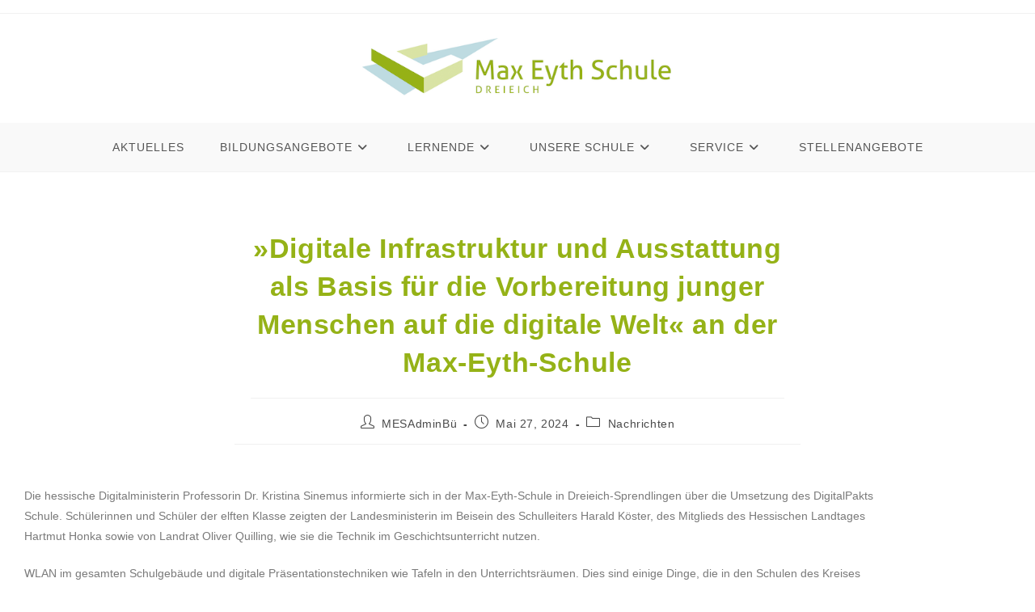

--- FILE ---
content_type: text/html; charset=UTF-8
request_url: https://mes-dreieich.de/digitale-infrastruktur-und-ausstattung-basis-fuer-vorbereitung-junger-menschen-auf-digitale-welt-an-der-max-eyth-schule/
body_size: 17744
content:
<!DOCTYPE html>
<html class="html" lang="de">
<head>
	<meta charset="UTF-8">
	<link rel="profile" href="https://gmpg.org/xfn/11">

	<title>»Digitale Infrastruktur und Ausstattung als Basis für die Vorbereitung junger Menschen auf die digitale Welt« an der Max-Eyth-Schule &#8211; MES Dreieich</title>
<meta name='robots' content='max-image-preview:large' />
<link rel="pingback" href="https://mes-dreieich.de/xmlrpc.php">
<meta name="viewport" content="width=device-width, initial-scale=1"><link rel="alternate" type="application/rss+xml" title="MES Dreieich &raquo; Feed" href="https://mes-dreieich.de/feed/" />
<link rel="alternate" type="application/rss+xml" title="MES Dreieich &raquo; Kommentar-Feed" href="https://mes-dreieich.de/comments/feed/" />
<link rel="alternate" type="text/calendar" title="MES Dreieich &raquo; iCal Feed" href="https://mes-dreieich.de/kalender/?ical=1" />
<link rel="alternate" type="application/rss+xml" title="MES Dreieich &raquo; »Digitale Infrastruktur und Ausstattung als Basis für die Vorbereitung junger Menschen auf die digitale Welt« an der Max-Eyth-Schule-Kommentar-Feed" href="https://mes-dreieich.de/digitale-infrastruktur-und-ausstattung-basis-fuer-vorbereitung-junger-menschen-auf-digitale-welt-an-der-max-eyth-schule/feed/" />
<link rel="alternate" title="oEmbed (JSON)" type="application/json+oembed" href="https://mes-dreieich.de/wp-json/oembed/1.0/embed?url=https%3A%2F%2Fmes-dreieich.de%2Fdigitale-infrastruktur-und-ausstattung-basis-fuer-vorbereitung-junger-menschen-auf-digitale-welt-an-der-max-eyth-schule%2F" />
<link rel="alternate" title="oEmbed (XML)" type="text/xml+oembed" href="https://mes-dreieich.de/wp-json/oembed/1.0/embed?url=https%3A%2F%2Fmes-dreieich.de%2Fdigitale-infrastruktur-und-ausstattung-basis-fuer-vorbereitung-junger-menschen-auf-digitale-welt-an-der-max-eyth-schule%2F&#038;format=xml" />
<style id='wp-img-auto-sizes-contain-inline-css'>
img:is([sizes=auto i],[sizes^="auto," i]){contain-intrinsic-size:3000px 1500px}
/*# sourceURL=wp-img-auto-sizes-contain-inline-css */
</style>
<style id='wp-emoji-styles-inline-css'>

	img.wp-smiley, img.emoji {
		display: inline !important;
		border: none !important;
		box-shadow: none !important;
		height: 1em !important;
		width: 1em !important;
		margin: 0 0.07em !important;
		vertical-align: -0.1em !important;
		background: none !important;
		padding: 0 !important;
	}
/*# sourceURL=wp-emoji-styles-inline-css */
</style>
<style id='classic-theme-styles-inline-css'>
/*! This file is auto-generated */
.wp-block-button__link{color:#fff;background-color:#32373c;border-radius:9999px;box-shadow:none;text-decoration:none;padding:calc(.667em + 2px) calc(1.333em + 2px);font-size:1.125em}.wp-block-file__button{background:#32373c;color:#fff;text-decoration:none}
/*# sourceURL=/wp-includes/css/classic-themes.min.css */
</style>
<style id='global-styles-inline-css'>
:root{--wp--preset--aspect-ratio--square: 1;--wp--preset--aspect-ratio--4-3: 4/3;--wp--preset--aspect-ratio--3-4: 3/4;--wp--preset--aspect-ratio--3-2: 3/2;--wp--preset--aspect-ratio--2-3: 2/3;--wp--preset--aspect-ratio--16-9: 16/9;--wp--preset--aspect-ratio--9-16: 9/16;--wp--preset--color--black: #000000;--wp--preset--color--cyan-bluish-gray: #abb8c3;--wp--preset--color--white: #ffffff;--wp--preset--color--pale-pink: #f78da7;--wp--preset--color--vivid-red: #cf2e2e;--wp--preset--color--luminous-vivid-orange: #ff6900;--wp--preset--color--luminous-vivid-amber: #fcb900;--wp--preset--color--light-green-cyan: #7bdcb5;--wp--preset--color--vivid-green-cyan: #00d084;--wp--preset--color--pale-cyan-blue: #8ed1fc;--wp--preset--color--vivid-cyan-blue: #0693e3;--wp--preset--color--vivid-purple: #9b51e0;--wp--preset--gradient--vivid-cyan-blue-to-vivid-purple: linear-gradient(135deg,rgb(6,147,227) 0%,rgb(155,81,224) 100%);--wp--preset--gradient--light-green-cyan-to-vivid-green-cyan: linear-gradient(135deg,rgb(122,220,180) 0%,rgb(0,208,130) 100%);--wp--preset--gradient--luminous-vivid-amber-to-luminous-vivid-orange: linear-gradient(135deg,rgb(252,185,0) 0%,rgb(255,105,0) 100%);--wp--preset--gradient--luminous-vivid-orange-to-vivid-red: linear-gradient(135deg,rgb(255,105,0) 0%,rgb(207,46,46) 100%);--wp--preset--gradient--very-light-gray-to-cyan-bluish-gray: linear-gradient(135deg,rgb(238,238,238) 0%,rgb(169,184,195) 100%);--wp--preset--gradient--cool-to-warm-spectrum: linear-gradient(135deg,rgb(74,234,220) 0%,rgb(151,120,209) 20%,rgb(207,42,186) 40%,rgb(238,44,130) 60%,rgb(251,105,98) 80%,rgb(254,248,76) 100%);--wp--preset--gradient--blush-light-purple: linear-gradient(135deg,rgb(255,206,236) 0%,rgb(152,150,240) 100%);--wp--preset--gradient--blush-bordeaux: linear-gradient(135deg,rgb(254,205,165) 0%,rgb(254,45,45) 50%,rgb(107,0,62) 100%);--wp--preset--gradient--luminous-dusk: linear-gradient(135deg,rgb(255,203,112) 0%,rgb(199,81,192) 50%,rgb(65,88,208) 100%);--wp--preset--gradient--pale-ocean: linear-gradient(135deg,rgb(255,245,203) 0%,rgb(182,227,212) 50%,rgb(51,167,181) 100%);--wp--preset--gradient--electric-grass: linear-gradient(135deg,rgb(202,248,128) 0%,rgb(113,206,126) 100%);--wp--preset--gradient--midnight: linear-gradient(135deg,rgb(2,3,129) 0%,rgb(40,116,252) 100%);--wp--preset--font-size--small: 13px;--wp--preset--font-size--medium: 20px;--wp--preset--font-size--large: 36px;--wp--preset--font-size--x-large: 42px;--wp--preset--spacing--20: 0.44rem;--wp--preset--spacing--30: 0.67rem;--wp--preset--spacing--40: 1rem;--wp--preset--spacing--50: 1.5rem;--wp--preset--spacing--60: 2.25rem;--wp--preset--spacing--70: 3.38rem;--wp--preset--spacing--80: 5.06rem;--wp--preset--shadow--natural: 6px 6px 9px rgba(0, 0, 0, 0.2);--wp--preset--shadow--deep: 12px 12px 50px rgba(0, 0, 0, 0.4);--wp--preset--shadow--sharp: 6px 6px 0px rgba(0, 0, 0, 0.2);--wp--preset--shadow--outlined: 6px 6px 0px -3px rgb(255, 255, 255), 6px 6px rgb(0, 0, 0);--wp--preset--shadow--crisp: 6px 6px 0px rgb(0, 0, 0);}:where(.is-layout-flex){gap: 0.5em;}:where(.is-layout-grid){gap: 0.5em;}body .is-layout-flex{display: flex;}.is-layout-flex{flex-wrap: wrap;align-items: center;}.is-layout-flex > :is(*, div){margin: 0;}body .is-layout-grid{display: grid;}.is-layout-grid > :is(*, div){margin: 0;}:where(.wp-block-columns.is-layout-flex){gap: 2em;}:where(.wp-block-columns.is-layout-grid){gap: 2em;}:where(.wp-block-post-template.is-layout-flex){gap: 1.25em;}:where(.wp-block-post-template.is-layout-grid){gap: 1.25em;}.has-black-color{color: var(--wp--preset--color--black) !important;}.has-cyan-bluish-gray-color{color: var(--wp--preset--color--cyan-bluish-gray) !important;}.has-white-color{color: var(--wp--preset--color--white) !important;}.has-pale-pink-color{color: var(--wp--preset--color--pale-pink) !important;}.has-vivid-red-color{color: var(--wp--preset--color--vivid-red) !important;}.has-luminous-vivid-orange-color{color: var(--wp--preset--color--luminous-vivid-orange) !important;}.has-luminous-vivid-amber-color{color: var(--wp--preset--color--luminous-vivid-amber) !important;}.has-light-green-cyan-color{color: var(--wp--preset--color--light-green-cyan) !important;}.has-vivid-green-cyan-color{color: var(--wp--preset--color--vivid-green-cyan) !important;}.has-pale-cyan-blue-color{color: var(--wp--preset--color--pale-cyan-blue) !important;}.has-vivid-cyan-blue-color{color: var(--wp--preset--color--vivid-cyan-blue) !important;}.has-vivid-purple-color{color: var(--wp--preset--color--vivid-purple) !important;}.has-black-background-color{background-color: var(--wp--preset--color--black) !important;}.has-cyan-bluish-gray-background-color{background-color: var(--wp--preset--color--cyan-bluish-gray) !important;}.has-white-background-color{background-color: var(--wp--preset--color--white) !important;}.has-pale-pink-background-color{background-color: var(--wp--preset--color--pale-pink) !important;}.has-vivid-red-background-color{background-color: var(--wp--preset--color--vivid-red) !important;}.has-luminous-vivid-orange-background-color{background-color: var(--wp--preset--color--luminous-vivid-orange) !important;}.has-luminous-vivid-amber-background-color{background-color: var(--wp--preset--color--luminous-vivid-amber) !important;}.has-light-green-cyan-background-color{background-color: var(--wp--preset--color--light-green-cyan) !important;}.has-vivid-green-cyan-background-color{background-color: var(--wp--preset--color--vivid-green-cyan) !important;}.has-pale-cyan-blue-background-color{background-color: var(--wp--preset--color--pale-cyan-blue) !important;}.has-vivid-cyan-blue-background-color{background-color: var(--wp--preset--color--vivid-cyan-blue) !important;}.has-vivid-purple-background-color{background-color: var(--wp--preset--color--vivid-purple) !important;}.has-black-border-color{border-color: var(--wp--preset--color--black) !important;}.has-cyan-bluish-gray-border-color{border-color: var(--wp--preset--color--cyan-bluish-gray) !important;}.has-white-border-color{border-color: var(--wp--preset--color--white) !important;}.has-pale-pink-border-color{border-color: var(--wp--preset--color--pale-pink) !important;}.has-vivid-red-border-color{border-color: var(--wp--preset--color--vivid-red) !important;}.has-luminous-vivid-orange-border-color{border-color: var(--wp--preset--color--luminous-vivid-orange) !important;}.has-luminous-vivid-amber-border-color{border-color: var(--wp--preset--color--luminous-vivid-amber) !important;}.has-light-green-cyan-border-color{border-color: var(--wp--preset--color--light-green-cyan) !important;}.has-vivid-green-cyan-border-color{border-color: var(--wp--preset--color--vivid-green-cyan) !important;}.has-pale-cyan-blue-border-color{border-color: var(--wp--preset--color--pale-cyan-blue) !important;}.has-vivid-cyan-blue-border-color{border-color: var(--wp--preset--color--vivid-cyan-blue) !important;}.has-vivid-purple-border-color{border-color: var(--wp--preset--color--vivid-purple) !important;}.has-vivid-cyan-blue-to-vivid-purple-gradient-background{background: var(--wp--preset--gradient--vivid-cyan-blue-to-vivid-purple) !important;}.has-light-green-cyan-to-vivid-green-cyan-gradient-background{background: var(--wp--preset--gradient--light-green-cyan-to-vivid-green-cyan) !important;}.has-luminous-vivid-amber-to-luminous-vivid-orange-gradient-background{background: var(--wp--preset--gradient--luminous-vivid-amber-to-luminous-vivid-orange) !important;}.has-luminous-vivid-orange-to-vivid-red-gradient-background{background: var(--wp--preset--gradient--luminous-vivid-orange-to-vivid-red) !important;}.has-very-light-gray-to-cyan-bluish-gray-gradient-background{background: var(--wp--preset--gradient--very-light-gray-to-cyan-bluish-gray) !important;}.has-cool-to-warm-spectrum-gradient-background{background: var(--wp--preset--gradient--cool-to-warm-spectrum) !important;}.has-blush-light-purple-gradient-background{background: var(--wp--preset--gradient--blush-light-purple) !important;}.has-blush-bordeaux-gradient-background{background: var(--wp--preset--gradient--blush-bordeaux) !important;}.has-luminous-dusk-gradient-background{background: var(--wp--preset--gradient--luminous-dusk) !important;}.has-pale-ocean-gradient-background{background: var(--wp--preset--gradient--pale-ocean) !important;}.has-electric-grass-gradient-background{background: var(--wp--preset--gradient--electric-grass) !important;}.has-midnight-gradient-background{background: var(--wp--preset--gradient--midnight) !important;}.has-small-font-size{font-size: var(--wp--preset--font-size--small) !important;}.has-medium-font-size{font-size: var(--wp--preset--font-size--medium) !important;}.has-large-font-size{font-size: var(--wp--preset--font-size--large) !important;}.has-x-large-font-size{font-size: var(--wp--preset--font-size--x-large) !important;}
:where(.wp-block-post-template.is-layout-flex){gap: 1.25em;}:where(.wp-block-post-template.is-layout-grid){gap: 1.25em;}
:where(.wp-block-term-template.is-layout-flex){gap: 1.25em;}:where(.wp-block-term-template.is-layout-grid){gap: 1.25em;}
:where(.wp-block-columns.is-layout-flex){gap: 2em;}:where(.wp-block-columns.is-layout-grid){gap: 2em;}
:root :where(.wp-block-pullquote){font-size: 1.5em;line-height: 1.6;}
/*# sourceURL=global-styles-inline-css */
</style>
<link rel='stylesheet' id='tribe-events-v2-single-skeleton-css' href='https://mes-dreieich.de/wp-content/plugins/the-events-calendar/build/css/tribe-events-single-skeleton.css?ver=6.15.13.1' media='all' />
<link rel='stylesheet' id='tribe-events-v2-single-skeleton-full-css' href='https://mes-dreieich.de/wp-content/plugins/the-events-calendar/build/css/tribe-events-single-full.css?ver=6.15.13.1' media='all' />
<link rel='stylesheet' id='tec-events-elementor-widgets-base-styles-css' href='https://mes-dreieich.de/wp-content/plugins/the-events-calendar/build/css/integrations/plugins/elementor/widgets/widget-base.css?ver=6.15.13.1' media='all' />
<link rel='stylesheet' id='oceanwp-style-css' href='https://mes-dreieich.de/wp-content/themes/oceanwp/assets/css/style.min.css?ver=1.222' media='all' />
<link rel='stylesheet' id='child-style-css' href='https://mes-dreieich.de/wp-content/themes/oceanwp-child/style.css?v=1769044149&#038;ver=6.9' media='all' />
<link rel='stylesheet' id='font-awesome-css' href='https://mes-dreieich.de/wp-content/themes/oceanwp/assets/fonts/fontawesome/css/all.min.css?ver=6.7.2' media='all' />
<link rel='stylesheet' id='simple-line-icons-css' href='https://mes-dreieich.de/wp-content/themes/oceanwp/assets/css/third/simple-line-icons.min.css?ver=2.4.0' media='all' />
<link rel='stylesheet' id='elementor-icons-css' href='https://mes-dreieich.de/wp-content/plugins/elementor/assets/lib/eicons/css/elementor-icons.min.css?ver=5.45.0' media='all' />
<link rel='stylesheet' id='elementor-frontend-css' href='https://mes-dreieich.de/wp-content/plugins/elementor/assets/css/frontend.min.css?ver=3.34.1' media='all' />
<link rel='stylesheet' id='elementor-post-114-css' href='https://mes-dreieich.de/wp-content/uploads/elementor/css/post-114.css?ver=1768950505' media='all' />
<link rel='stylesheet' id='widget-image-css' href='https://mes-dreieich.de/wp-content/plugins/elementor/assets/css/widget-image.min.css?ver=3.34.1' media='all' />
<link rel='stylesheet' id='elementor-post-6760-css' href='https://mes-dreieich.de/wp-content/uploads/elementor/css/post-6760.css?ver=1768985404' media='all' />
<link rel='stylesheet' id='oe-widgets-style-css' href='https://mes-dreieich.de/wp-content/plugins/ocean-extra/assets/css/widgets.css?ver=6.9' media='all' />
<script src="https://mes-dreieich.de/wp-includes/js/jquery/jquery.min.js?ver=3.7.1" id="jquery-core-js"></script>
<script src="https://mes-dreieich.de/wp-includes/js/jquery/jquery-migrate.min.js?ver=3.4.1" id="jquery-migrate-js"></script>
<link rel="https://api.w.org/" href="https://mes-dreieich.de/wp-json/" /><link rel="alternate" title="JSON" type="application/json" href="https://mes-dreieich.de/wp-json/wp/v2/posts/6760" /><link rel="EditURI" type="application/rsd+xml" title="RSD" href="https://mes-dreieich.de/xmlrpc.php?rsd" />
<meta name="generator" content="WordPress 6.9" />
<link rel="canonical" href="https://mes-dreieich.de/digitale-infrastruktur-und-ausstattung-basis-fuer-vorbereitung-junger-menschen-auf-digitale-welt-an-der-max-eyth-schule/" />
<link rel='shortlink' href='https://mes-dreieich.de/?p=6760' />
<meta name="tec-api-version" content="v1"><meta name="tec-api-origin" content="https://mes-dreieich.de"><link rel="alternate" href="https://mes-dreieich.de/wp-json/tribe/events/v1/" /><meta name="generator" content="Elementor 3.34.1; features: additional_custom_breakpoints; settings: css_print_method-external, google_font-enabled, font_display-block">
			<style>
				.e-con.e-parent:nth-of-type(n+4):not(.e-lazyloaded):not(.e-no-lazyload),
				.e-con.e-parent:nth-of-type(n+4):not(.e-lazyloaded):not(.e-no-lazyload) * {
					background-image: none !important;
				}
				@media screen and (max-height: 1024px) {
					.e-con.e-parent:nth-of-type(n+3):not(.e-lazyloaded):not(.e-no-lazyload),
					.e-con.e-parent:nth-of-type(n+3):not(.e-lazyloaded):not(.e-no-lazyload) * {
						background-image: none !important;
					}
				}
				@media screen and (max-height: 640px) {
					.e-con.e-parent:nth-of-type(n+2):not(.e-lazyloaded):not(.e-no-lazyload),
					.e-con.e-parent:nth-of-type(n+2):not(.e-lazyloaded):not(.e-no-lazyload) * {
						background-image: none !important;
					}
				}
			</style>
			<link rel="icon" href="https://mes-dreieich.de/wp-content/uploads/2021/06/cropped-mesfavIcon-32x32.png" sizes="32x32" />
<link rel="icon" href="https://mes-dreieich.de/wp-content/uploads/2021/06/cropped-mesfavIcon-192x192.png" sizes="192x192" />
<link rel="apple-touch-icon" href="https://mes-dreieich.de/wp-content/uploads/2021/06/cropped-mesfavIcon-180x180.png" />
<meta name="msapplication-TileImage" content="https://mes-dreieich.de/wp-content/uploads/2021/06/cropped-mesfavIcon-270x270.png" />
<!-- OceanWP CSS -->
<style type="text/css">
/* Colors */body .theme-button,body input[type="submit"],body button[type="submit"],body button,body .button,body div.wpforms-container-full .wpforms-form input[type=submit],body div.wpforms-container-full .wpforms-form button[type=submit],body div.wpforms-container-full .wpforms-form .wpforms-page-button,.woocommerce-cart .wp-element-button,.woocommerce-checkout .wp-element-button,.wp-block-button__link{border-color:#ffffff}body .theme-button:hover,body input[type="submit"]:hover,body button[type="submit"]:hover,body button:hover,body .button:hover,body div.wpforms-container-full .wpforms-form input[type=submit]:hover,body div.wpforms-container-full .wpforms-form input[type=submit]:active,body div.wpforms-container-full .wpforms-form button[type=submit]:hover,body div.wpforms-container-full .wpforms-form button[type=submit]:active,body div.wpforms-container-full .wpforms-form .wpforms-page-button:hover,body div.wpforms-container-full .wpforms-form .wpforms-page-button:active,.woocommerce-cart .wp-element-button:hover,.woocommerce-checkout .wp-element-button:hover,.wp-block-button__link:hover{border-color:#ffffff}/* OceanWP Style Settings CSS */.theme-button,input[type="submit"],button[type="submit"],button,.button,body div.wpforms-container-full .wpforms-form input[type=submit],body div.wpforms-container-full .wpforms-form button[type=submit],body div.wpforms-container-full .wpforms-form .wpforms-page-button{border-style:solid}.theme-button,input[type="submit"],button[type="submit"],button,.button,body div.wpforms-container-full .wpforms-form input[type=submit],body div.wpforms-container-full .wpforms-form button[type=submit],body div.wpforms-container-full .wpforms-form .wpforms-page-button{border-width:1px}form input[type="text"],form input[type="password"],form input[type="email"],form input[type="url"],form input[type="date"],form input[type="month"],form input[type="time"],form input[type="datetime"],form input[type="datetime-local"],form input[type="week"],form input[type="number"],form input[type="search"],form input[type="tel"],form input[type="color"],form select,form textarea,.woocommerce .woocommerce-checkout .select2-container--default .select2-selection--single{border-style:solid}body div.wpforms-container-full .wpforms-form input[type=date],body div.wpforms-container-full .wpforms-form input[type=datetime],body div.wpforms-container-full .wpforms-form input[type=datetime-local],body div.wpforms-container-full .wpforms-form input[type=email],body div.wpforms-container-full .wpforms-form input[type=month],body div.wpforms-container-full .wpforms-form input[type=number],body div.wpforms-container-full .wpforms-form input[type=password],body div.wpforms-container-full .wpforms-form input[type=range],body div.wpforms-container-full .wpforms-form input[type=search],body div.wpforms-container-full .wpforms-form input[type=tel],body div.wpforms-container-full .wpforms-form input[type=text],body div.wpforms-container-full .wpforms-form input[type=time],body div.wpforms-container-full .wpforms-form input[type=url],body div.wpforms-container-full .wpforms-form input[type=week],body div.wpforms-container-full .wpforms-form select,body div.wpforms-container-full .wpforms-form textarea{border-style:solid}form input[type="text"],form input[type="password"],form input[type="email"],form input[type="url"],form input[type="date"],form input[type="month"],form input[type="time"],form input[type="datetime"],form input[type="datetime-local"],form input[type="week"],form input[type="number"],form input[type="search"],form input[type="tel"],form input[type="color"],form select,form textarea{border-radius:3px}body div.wpforms-container-full .wpforms-form input[type=date],body div.wpforms-container-full .wpforms-form input[type=datetime],body div.wpforms-container-full .wpforms-form input[type=datetime-local],body div.wpforms-container-full .wpforms-form input[type=email],body div.wpforms-container-full .wpforms-form input[type=month],body div.wpforms-container-full .wpforms-form input[type=number],body div.wpforms-container-full .wpforms-form input[type=password],body div.wpforms-container-full .wpforms-form input[type=range],body div.wpforms-container-full .wpforms-form input[type=search],body div.wpforms-container-full .wpforms-form input[type=tel],body div.wpforms-container-full .wpforms-form input[type=text],body div.wpforms-container-full .wpforms-form input[type=time],body div.wpforms-container-full .wpforms-form input[type=url],body div.wpforms-container-full .wpforms-form input[type=week],body div.wpforms-container-full .wpforms-form select,body div.wpforms-container-full .wpforms-form textarea{border-radius:3px}/* Header */#site-header.has-header-media .overlay-header-media{background-color:rgba(0,0,0,0.5)}@media (max-width:767px){#top-bar-nav,#site-navigation-wrap,.oceanwp-social-menu,.after-header-content{display:none}.center-logo #site-logo{float:none;position:absolute;left:50%;padding:0;-webkit-transform:translateX(-50%);transform:translateX(-50%)}#site-header.center-header #site-logo,.oceanwp-mobile-menu-icon,#oceanwp-cart-sidebar-wrap{display:block}body.vertical-header-style #outer-wrap{margin:0 !important}#site-header.vertical-header{position:relative;width:100%;left:0 !important;right:0 !important}#site-header.vertical-header .has-template >#site-logo{display:block}#site-header.vertical-header #site-header-inner{display:-webkit-box;display:-webkit-flex;display:-ms-flexbox;display:flex;-webkit-align-items:center;align-items:center;padding:0;max-width:90%}#site-header.vertical-header #site-header-inner >*:not(.oceanwp-mobile-menu-icon){display:none}#site-header.vertical-header #site-header-inner >*{padding:0 !important}#site-header.vertical-header #site-header-inner #site-logo{display:block;margin:0;width:50%;text-align:left}body.rtl #site-header.vertical-header #site-header-inner #site-logo{text-align:right}#site-header.vertical-header #site-header-inner .oceanwp-mobile-menu-icon{width:50%;text-align:right}body.rtl #site-header.vertical-header #site-header-inner .oceanwp-mobile-menu-icon{text-align:left}#site-header.vertical-header .vertical-toggle,body.vertical-header-style.vh-closed #site-header.vertical-header .vertical-toggle{display:none}#site-logo.has-responsive-logo .custom-logo-link{display:none}#site-logo.has-responsive-logo .responsive-logo-link{display:block}.is-sticky #site-logo.has-sticky-logo .responsive-logo-link{display:none}.is-sticky #site-logo.has-responsive-logo .sticky-logo-link{display:block}#top-bar.has-no-content #top-bar-social.top-bar-left,#top-bar.has-no-content #top-bar-social.top-bar-right{position:inherit;left:auto;right:auto;float:none;height:auto;line-height:1.5em;margin-top:0;text-align:center}#top-bar.has-no-content #top-bar-social li{float:none;display:inline-block}.owp-cart-overlay,#side-panel-wrap a.side-panel-btn{display:none !important}}#mobile-dropdown{max-height:633px}/* Blog CSS */.ocean-single-post-header ul.meta-item li a:hover{color:#333333}/* Typography */body{font-size:14px;line-height:1.8}h1,h2,h3,h4,h5,h6,.theme-heading,.widget-title,.oceanwp-widget-recent-posts-title,.comment-reply-title,.entry-title,.sidebar-box .widget-title{line-height:1.4}h1{font-size:23px;line-height:1.4}h2{font-size:20px;line-height:1.4}h3{font-size:18px;line-height:1.4}h4{font-size:17px;line-height:1.4}h5{font-size:14px;line-height:1.4}h6{font-size:15px;line-height:1.4}.page-header .page-header-title,.page-header.background-image-page-header .page-header-title{font-size:32px;line-height:1.4}.page-header .page-subheading{font-size:15px;line-height:1.8}.site-breadcrumbs,.site-breadcrumbs a{font-size:13px;line-height:1.4}#top-bar-content,#top-bar-social-alt{font-size:12px;line-height:1.8}#site-logo a.site-logo-text{font-size:24px;line-height:1.8}#site-navigation-wrap .dropdown-menu >li >a,#site-header.full_screen-header .fs-dropdown-menu >li >a,#site-header.top-header #site-navigation-wrap .dropdown-menu >li >a,#site-header.center-header #site-navigation-wrap .dropdown-menu >li >a,#site-header.medium-header #site-navigation-wrap .dropdown-menu >li >a,.oceanwp-mobile-menu-icon a{font-size:14px}.dropdown-menu ul li a.menu-link,#site-header.full_screen-header .fs-dropdown-menu ul.sub-menu li a{font-size:14px;line-height:1.2;letter-spacing:.6px}.sidr-class-dropdown-menu li a,a.sidr-class-toggle-sidr-close,#mobile-dropdown ul li a,body #mobile-fullscreen ul li a{font-size:15px;line-height:1.8}.blog-entry.post .blog-entry-header .entry-title a{font-size:24px;line-height:1.4}.ocean-single-post-header .single-post-title{font-size:34px;line-height:1.4;letter-spacing:.6px}.ocean-single-post-header ul.meta-item li,.ocean-single-post-header ul.meta-item li a{font-size:13px;line-height:1.4;letter-spacing:.6px}.ocean-single-post-header .post-author-name,.ocean-single-post-header .post-author-name a{font-size:14px;line-height:1.4;letter-spacing:.6px}.ocean-single-post-header .post-author-description{font-size:12px;line-height:1.4;letter-spacing:.6px}.single-post .entry-title{line-height:1.4;letter-spacing:.6px}.single-post ul.meta li,.single-post ul.meta li a{font-size:14px;line-height:1.4;letter-spacing:.6px}.sidebar-box .widget-title,.sidebar-box.widget_block .wp-block-heading{font-size:13px;line-height:1;letter-spacing:1px}#footer-widgets .footer-box .widget-title{font-size:13px;line-height:1;letter-spacing:1px}#footer-bottom #copyright{font-size:12px;line-height:1}#footer-bottom #footer-bottom-menu{font-size:12px;line-height:1}.woocommerce-store-notice.demo_store{line-height:2;letter-spacing:1.5px}.demo_store .woocommerce-store-notice__dismiss-link{line-height:2;letter-spacing:1.5px}.woocommerce ul.products li.product li.title h2,.woocommerce ul.products li.product li.title a{font-size:14px;line-height:1.5}.woocommerce ul.products li.product li.category,.woocommerce ul.products li.product li.category a{font-size:12px;line-height:1}.woocommerce ul.products li.product .price{font-size:18px;line-height:1}.woocommerce ul.products li.product .button,.woocommerce ul.products li.product .product-inner .added_to_cart{font-size:12px;line-height:1.5;letter-spacing:1px}.woocommerce ul.products li.owp-woo-cond-notice span,.woocommerce ul.products li.owp-woo-cond-notice a{font-size:16px;line-height:1;letter-spacing:1px;font-weight:600;text-transform:capitalize}.woocommerce div.product .product_title{font-size:24px;line-height:1.4;letter-spacing:.6px}.woocommerce div.product p.price{font-size:36px;line-height:1}.woocommerce .owp-btn-normal .summary form button.button,.woocommerce .owp-btn-big .summary form button.button,.woocommerce .owp-btn-very-big .summary form button.button{font-size:12px;line-height:1.5;letter-spacing:1px;text-transform:uppercase}.woocommerce div.owp-woo-single-cond-notice span,.woocommerce div.owp-woo-single-cond-notice a{font-size:18px;line-height:2;letter-spacing:1.5px;font-weight:600;text-transform:capitalize}.ocean-preloader--active .preloader-after-content{font-size:20px;line-height:1.8;letter-spacing:.6px}
</style></head>

<body class="wp-singular post-template-default single single-post postid-6760 single-format-standard wp-custom-logo wp-embed-responsive wp-theme-oceanwp wp-child-theme-oceanwp-child tribe-no-js oceanwp-theme dropdown-mobile medium-header-style content-full-width content-max-width post-in-category-nachrichten has-topbar has-breadcrumbs elementor-default elementor-kit-114 elementor-page elementor-page-6760" itemscope="itemscope" itemtype="https://schema.org/Article">

	
	
	<div id="outer-wrap" class="site clr">

		<a class="skip-link screen-reader-text" href="#main">Zum Inhalt springen</a>

		
		<div id="wrap" class="clr">

			

<div id="top-bar-wrap" class="clr">

	<div id="top-bar" class="clr container has-no-content">

		
		<div id="top-bar-inner" class="clr">

			

		</div><!-- #top-bar-inner -->

		
	</div><!-- #top-bar -->

</div><!-- #top-bar-wrap -->


			
<header id="site-header" class="medium-header hidden-menu clr" data-height="61" itemscope="itemscope" itemtype="https://schema.org/WPHeader" role="banner">

	
		

<div id="site-header-inner" class="clr">

	
		<div class="top-header-wrap clr">
			<div class="container clr">
				<div class="top-header-inner clr">

					
						<div class="top-col clr col-1">

							
<div id="medium-searchform" class="header-searchform-wrap clr">
	<form  id="medh-search" method="get" action="https://mes-dreieich.de/" class="header-searchform" aria-label="Website-Suchformular">
		<label for="medh-input">Suchen …</label>
		<input aria-labelledby="medh-search medh-input" id="medh-input" type="search" name="s" autocomplete="off" value="" />
		<button class="search-submit"><i class=" icon-magnifier" aria-hidden="true" role="img"></i><span class="screen-reader-text">Suche abschicken</span></button>
		<div class="search-bg"></div>
					</form>
</div><!-- #medium-searchform -->

						</div>

						
						<div class="top-col clr col-2 logo-col">

							

<div id="site-logo" class="clr" itemscope itemtype="https://schema.org/Brand" >

	
	<div id="site-logo-inner" class="clr">

		<a href="https://mes-dreieich.de/" class="custom-logo-link" rel="home"><img width="500" height="98" src="https://mes-dreieich.de/wp-content/uploads/2019/12/cropped-cropped-logoMESKlein-1.png" class="custom-logo" alt="MES Dreieich" decoding="async" srcset="https://mes-dreieich.de/wp-content/uploads/2019/12/cropped-cropped-logoMESKlein-1.png 500w, https://mes-dreieich.de/wp-content/uploads/2019/12/cropped-cropped-logoMESKlein-1-300x59.png 300w" sizes="(max-width: 500px) 100vw, 500px" /></a>
	</div><!-- #site-logo-inner -->

	
	
</div><!-- #site-logo -->


						</div>

						
						<div class="top-col clr col-3">

							
						</div>

						
				</div>
			</div>
		</div>

		
	<div class="bottom-header-wrap clr">

					<div id="site-navigation-wrap" class="clr center-menu">
			
			
							<div class="container clr">
				
			<nav id="site-navigation" class="navigation main-navigation clr" itemscope="itemscope" itemtype="https://schema.org/SiteNavigationElement" role="navigation" >

				<ul id="menu-mainmenu" class="main-menu dropdown-menu sf-menu"><li id="menu-item-399" class="menu-item menu-item-type-custom menu-item-object-custom menu-item-399"><a href="/" class="menu-link"><span class="text-wrap">Aktuelles</span></a></li><li id="menu-item-45" class="menu-item menu-item-type-taxonomy menu-item-object-category menu-item-has-children dropdown menu-item-45 nav-no-click"><a href="https://mes-dreieich.de/category/uncategorized/" class="menu-link"><span class="text-wrap">Bildungsangebote<i class="nav-arrow fa fa-angle-down" aria-hidden="true" role="img"></i></span></a>
<ul class="sub-menu">
	<li id="menu-item-58" class="menu-item menu-item-type-post_type menu-item-object-page menu-item-58"><a href="https://mes-dreieich.de/schwerpunkte/" class="menu-link"><span class="text-wrap">Schwerpunkte</span></a></li>	<li id="menu-item-60" class="menu-item menu-item-type-post_type menu-item-object-page menu-item-60"><a href="https://mes-dreieich.de/abschluss/" class="menu-link"><span class="text-wrap">Abschlüsse/Bildungsziele</span></a></li>	<li id="menu-item-62" class="menu-item menu-item-type-post_type menu-item-object-page menu-item-62"><a href="https://mes-dreieich.de/anmeldung/" class="menu-link"><span class="text-wrap">Anmeldung</span></a></li>	<li id="menu-item-2201" class="menu-item menu-item-type-post_type menu-item-object-page menu-item-2201"><a href="https://mes-dreieich.de/informationsmaterial/" class="menu-link"><span class="text-wrap">Informationsmaterial</span></a></li>	<li id="menu-item-479" class="menu-item menu-item-type-taxonomy menu-item-object-tribe_events_cat menu-item-479"><a href="https://mes-dreieich.de/kalender/kategorie/fuerinteressierte/" class="menu-link"><span class="text-wrap">Veranstaltungskalender</span></a></li>	<li id="menu-item-3858" class="menu-item menu-item-type-post_type menu-item-object-page menu-item-3858"><a href="https://mes-dreieich.de/selbstlernzentrum-stadtteilbuecherei-dreieich/" class="menu-link"><span class="text-wrap">Selbstlernzentrum &#038; Stadtteilbücherei Dreieich</span></a></li></ul>
</li><li id="menu-item-29" class="menu-item menu-item-type-post_type menu-item-object-page menu-item-has-children dropdown menu-item-29"><a href="https://mes-dreieich.de/lernende/" class="menu-link"><span class="text-wrap">Lernende<i class="nav-arrow fa fa-angle-down" aria-hidden="true" role="img"></i></span></a>
<ul class="sub-menu">
	<li id="menu-item-5033" class="menu-item menu-item-type-custom menu-item-object-custom menu-item-5033"><a href="https://niobe.webuntis.com/WebUntis/?school=mes-dreieich#/basic/login" class="menu-link"><span class="text-wrap">Extern: WebUntis</span></a></li>	<li id="menu-item-451" class="menu-item menu-item-type-custom menu-item-object-custom menu-item-451"><a href="https://login.schulportal.hessen.de/?i=6319" class="menu-link"><span class="text-wrap">Extern: Schulportal</span></a></li>	<li id="menu-item-453" class="menu-item menu-item-type-custom menu-item-object-custom menu-item-453"><a href="https://login.schulportal.hessen.de/?i=-1&#038;url=aHR0cHM6Ly9tbzYzMTkuc2NodWxlLmhlc3Nlbi5kZS9sb2dpbi9pbmRleC5waHA/YXV0aFJVU0VSPVJVU0VS&#038;skin=sp" class="menu-link"><span class="text-wrap">Extern: Moodle Hessen</span></a></li>	<li id="menu-item-3434" class="menu-item menu-item-type-post_type menu-item-object-page menu-item-3434"><a href="https://mes-dreieich.de/schuelervertretung/" class="menu-link"><span class="text-wrap">Schülervertretung</span></a></li>	<li id="menu-item-477" class="menu-item menu-item-type-taxonomy menu-item-object-tribe_events_cat menu-item-477"><a href="https://mes-dreieich.de/kalender/kategorie/schuelerkalender/" class="menu-link"><span class="text-wrap">Schülerkalender</span></a></li>	<li id="menu-item-2258" class="menu-item menu-item-type-post_type menu-item-object-page menu-item-2258"><a href="https://mes-dreieich.de/downloads-fuer-lernende/" class="menu-link"><span class="text-wrap">Downloads für Lernende</span></a></li>	<li id="menu-item-5700" class="menu-item menu-item-type-post_type menu-item-object-page menu-item-5700"><a href="https://mes-dreieich.de/berufsorientierung/" class="menu-link"><span class="text-wrap">Berufsorientierung</span></a></li></ul>
</li><li id="menu-item-30" class="menu-item menu-item-type-post_type menu-item-object-page menu-item-has-children dropdown menu-item-30"><a href="https://mes-dreieich.de/unsere-schule/" class="menu-link"><span class="text-wrap">Unsere Schule<i class="nav-arrow fa fa-angle-down" aria-hidden="true" role="img"></i></span></a>
<ul class="sub-menu">
	<li id="menu-item-6252" class="menu-item menu-item-type-post_type menu-item-object-page menu-item-6252"><a href="https://mes-dreieich.de/leitbild/" class="menu-link"><span class="text-wrap">Leitbild</span></a></li>	<li id="menu-item-563" class="menu-item menu-item-type-post_type menu-item-object-page menu-item-563"><a href="https://mes-dreieich.de/schulleitung/" class="menu-link"><span class="text-wrap">Schulleitung</span></a></li>	<li id="menu-item-6747" class="menu-item menu-item-type-post_type menu-item-object-page menu-item-6747"><a href="https://mes-dreieich.de/schulleitung-organigramm/" class="menu-link"><span class="text-wrap">Schulleitung &#8211; Organigramm</span></a></li>	<li id="menu-item-3862" class="menu-item menu-item-type-post_type menu-item-object-page menu-item-3862"><a href="https://mes-dreieich.de/qualitaetsmanagement-steuergruppenarbeit/" class="menu-link"><span class="text-wrap">Qualitätsmanagement &#8211; Steuergruppenarbeit</span></a></li>	<li id="menu-item-4253" class="menu-item menu-item-type-post_type menu-item-object-page menu-item-4253"><a href="https://mes-dreieich.de/foerderverein/" class="menu-link"><span class="text-wrap">Förderverein</span></a></li>	<li id="menu-item-565" class="menu-item menu-item-type-post_type menu-item-object-page menu-item-has-children dropdown menu-item-565"><a href="https://mes-dreieich.de/schulformen/" class="menu-link"><span class="text-wrap">Schulformen<i class="nav-arrow fa fa-angle-right" aria-hidden="true" role="img"></i></span></a>
	<ul class="sub-menu">
		<li id="menu-item-2572" class="menu-item menu-item-type-post_type menu-item-object-page menu-item-2572"><a href="https://mes-dreieich.de/berufliches-gymnasium/" class="menu-link"><span class="text-wrap">Berufliches Gymnasium</span></a></li>		<li id="menu-item-2571" class="menu-item menu-item-type-post_type menu-item-object-page menu-item-2571"><a href="https://mes-dreieich.de/berufsschule/" class="menu-link"><span class="text-wrap">Berufsschule</span></a></li>		<li id="menu-item-2575" class="menu-item menu-item-type-post_type menu-item-object-page menu-item-2575"><a href="https://mes-dreieich.de/zweijahrige-berufsfachschule/" class="menu-link"><span class="text-wrap">Zweijährige Berufsfachschule</span></a></li>		<li id="menu-item-2577" class="menu-item menu-item-type-post_type menu-item-object-page menu-item-2577"><a href="https://mes-dreieich.de/berufvorbereitungsjahr/" class="menu-link"><span class="text-wrap">Berufvorbereitungsjahr</span></a></li>		<li id="menu-item-2576" class="menu-item menu-item-type-post_type menu-item-object-page menu-item-2576"><a href="https://mes-dreieich.de/berufsorientierungsjahr/" class="menu-link"><span class="text-wrap">Berufsorientierungsjahr</span></a></li>		<li id="menu-item-2578" class="menu-item menu-item-type-post_type menu-item-object-page menu-item-2578"><a href="https://mes-dreieich.de/fachoberschule/" class="menu-link"><span class="text-wrap">Fachoberschule</span></a></li>		<li id="menu-item-2579" class="menu-item menu-item-type-post_type menu-item-object-page menu-item-2579"><a href="https://mes-dreieich.de/intea/" class="menu-link"><span class="text-wrap">InteA</span></a></li>	</ul>
</li>	<li id="menu-item-562" class="menu-item menu-item-type-post_type menu-item-object-page menu-item-562"><a href="https://mes-dreieich.de/beratung/" class="menu-link"><span class="text-wrap">Beratung</span></a></li>	<li id="menu-item-3447" class="menu-item menu-item-type-post_type menu-item-object-page menu-item-has-children dropdown menu-item-3447"><a href="https://mes-dreieich.de/projektgruppen/" class="menu-link"><span class="text-wrap">Projektgruppen<i class="nav-arrow fa fa-angle-right" aria-hidden="true" role="img"></i></span></a>
	<ul class="sub-menu">
		<li id="menu-item-3448" class="menu-item menu-item-type-post_type menu-item-object-page menu-item-3448"><a href="https://mes-dreieich.de/fairtrade/" class="menu-link"><span class="text-wrap">Fairtrade</span></a></li>		<li id="menu-item-3449" class="menu-item menu-item-type-post_type menu-item-object-page menu-item-3449"><a href="https://mes-dreieich.de/klima-ag/" class="menu-link"><span class="text-wrap">Klima-AG</span></a></li>		<li id="menu-item-4201" class="menu-item menu-item-type-post_type menu-item-object-page menu-item-4201"><a href="https://mes-dreieich.de/menschenrechts-ag/" class="menu-link"><span class="text-wrap">Menschenrechts-AG</span></a></li>	</ul>
</li>	<li id="menu-item-7941" class="menu-item menu-item-type-post_type menu-item-object-page menu-item-7941"><a href="https://mes-dreieich.de/nachrichtenarchiv/" class="menu-link"><span class="text-wrap">Nachrichtenarchiv</span></a></li></ul>
</li><li id="menu-item-6379" class="menu-item menu-item-type-post_type menu-item-object-page menu-item-has-children dropdown menu-item-6379"><a href="https://mes-dreieich.de/service/" class="menu-link"><span class="text-wrap">Service<i class="nav-arrow fa fa-angle-down" aria-hidden="true" role="img"></i></span></a>
<ul class="sub-menu">
	<li id="menu-item-567" class="menu-item menu-item-type-post_type menu-item-object-page menu-item-567"><a href="https://mes-dreieich.de/kontakt/" class="menu-link"><span class="text-wrap">Kontakt</span></a></li>	<li id="menu-item-949" class="menu-item menu-item-type-post_type menu-item-object-page menu-item-949"><a href="https://mes-dreieich.de/anfahrt/" class="menu-link"><span class="text-wrap">Anfahrt</span></a></li>	<li id="menu-item-3860" class="menu-item menu-item-type-post_type menu-item-object-page menu-item-3860"><a href="https://mes-dreieich.de/lageplan/" class="menu-link"><span class="text-wrap">Lageplan</span></a></li>	<li id="menu-item-3446" class="menu-item menu-item-type-post_type menu-item-object-page menu-item-has-children dropdown menu-item-3446"><a href="https://mes-dreieich.de/ansprechpartner/" class="menu-link"><span class="text-wrap">Ansprechpartner<i class="nav-arrow fa fa-angle-right" aria-hidden="true" role="img"></i></span></a>
	<ul class="sub-menu">
		<li id="menu-item-3492" class="menu-item menu-item-type-post_type menu-item-object-page menu-item-3492"><a href="https://mes-dreieich.de/personalrat/" class="menu-link"><span class="text-wrap">Personalrat</span></a></li>		<li id="menu-item-3450" class="menu-item menu-item-type-post_type menu-item-object-page menu-item-3450"><a href="https://mes-dreieich.de/verbindungslehrkrafte/" class="menu-link"><span class="text-wrap">Verbindungslehrkräfte</span></a></li>	</ul>
</li>	<li id="menu-item-3859" class="menu-item menu-item-type-post_type menu-item-object-page menu-item-3859"><a href="https://mes-dreieich.de/mensa/" class="menu-link"><span class="text-wrap">Mensa</span></a></li>	<li id="menu-item-3959" class="menu-item menu-item-type-post_type menu-item-object-page menu-item-3959"><a href="https://mes-dreieich.de/datenschutz/" class="menu-link"><span class="text-wrap">Datenschutz</span></a></li>	<li id="menu-item-3237" class="menu-item menu-item-type-post_type menu-item-object-page menu-item-3237"><a href="https://mes-dreieich.de/impressum/" class="menu-link"><span class="text-wrap">Impressum</span></a></li>	<li id="menu-item-3857" class="menu-item menu-item-type-post_type menu-item-object-page menu-item-3857"><a href="https://mes-dreieich.de/haus-des-lebenslangen-lernens-hll/" class="menu-link"><span class="text-wrap">Haus des lebenslangen Lernens (HLL)</span></a></li></ul>
</li><li id="menu-item-4305" class="menu-item menu-item-type-post_type menu-item-object-page menu-item-4305"><a href="https://mes-dreieich.de/stellenangebote/" class="menu-link"><span class="text-wrap">Stellenangebote</span></a></li></ul>
			</nav><!-- #site-navigation -->

							</div>
				
			
					</div><!-- #site-navigation-wrap -->
			
		
	
		
	
	<div class="oceanwp-mobile-menu-icon clr mobile-right">

		
		
		
		<a href="https://mes-dreieich.de/#mobile-menu-toggle" class="mobile-menu"  aria-label="Mobiles Menü">
							<i class="fa fa-bars" aria-hidden="true"></i>
								<span class="oceanwp-text">Menü</span>
				<span class="oceanwp-close-text">Schließen</span>
						</a>

		
		
		
	</div><!-- #oceanwp-mobile-menu-navbar -->

	

		
<div id="mobile-dropdown" class="clr" >

	<nav class="clr" itemscope="itemscope" itemtype="https://schema.org/SiteNavigationElement">

		<ul id="menu-mainmenu-1" class="menu"><li class="menu-item menu-item-type-custom menu-item-object-custom menu-item-399"><a href="/">Aktuelles</a></li>
<li class="menu-item menu-item-type-taxonomy menu-item-object-category menu-item-has-children menu-item-45"><a href="https://mes-dreieich.de/category/uncategorized/">Bildungsangebote</a>
<ul class="sub-menu">
	<li class="menu-item menu-item-type-post_type menu-item-object-page menu-item-58"><a href="https://mes-dreieich.de/schwerpunkte/">Schwerpunkte</a></li>
	<li class="menu-item menu-item-type-post_type menu-item-object-page menu-item-60"><a href="https://mes-dreieich.de/abschluss/">Abschlüsse/Bildungsziele</a></li>
	<li class="menu-item menu-item-type-post_type menu-item-object-page menu-item-62"><a href="https://mes-dreieich.de/anmeldung/">Anmeldung</a></li>
	<li class="menu-item menu-item-type-post_type menu-item-object-page menu-item-2201"><a href="https://mes-dreieich.de/informationsmaterial/">Informationsmaterial</a></li>
	<li class="menu-item menu-item-type-taxonomy menu-item-object-tribe_events_cat menu-item-479"><a href="https://mes-dreieich.de/kalender/kategorie/fuerinteressierte/">Veranstaltungskalender</a></li>
	<li class="menu-item menu-item-type-post_type menu-item-object-page menu-item-3858"><a href="https://mes-dreieich.de/selbstlernzentrum-stadtteilbuecherei-dreieich/">Selbstlernzentrum &#038; Stadtteilbücherei Dreieich</a></li>
</ul>
</li>
<li class="menu-item menu-item-type-post_type menu-item-object-page menu-item-has-children menu-item-29"><a href="https://mes-dreieich.de/lernende/">Lernende</a>
<ul class="sub-menu">
	<li class="menu-item menu-item-type-custom menu-item-object-custom menu-item-5033"><a href="https://niobe.webuntis.com/WebUntis/?school=mes-dreieich#/basic/login">Extern: WebUntis</a></li>
	<li class="menu-item menu-item-type-custom menu-item-object-custom menu-item-451"><a href="https://login.schulportal.hessen.de/?i=6319">Extern: Schulportal</a></li>
	<li class="menu-item menu-item-type-custom menu-item-object-custom menu-item-453"><a href="https://login.schulportal.hessen.de/?i=-1&#038;url=aHR0cHM6Ly9tbzYzMTkuc2NodWxlLmhlc3Nlbi5kZS9sb2dpbi9pbmRleC5waHA/YXV0aFJVU0VSPVJVU0VS&#038;skin=sp">Extern: Moodle Hessen</a></li>
	<li class="menu-item menu-item-type-post_type menu-item-object-page menu-item-3434"><a href="https://mes-dreieich.de/schuelervertretung/">Schülervertretung</a></li>
	<li class="menu-item menu-item-type-taxonomy menu-item-object-tribe_events_cat menu-item-477"><a href="https://mes-dreieich.de/kalender/kategorie/schuelerkalender/">Schülerkalender</a></li>
	<li class="menu-item menu-item-type-post_type menu-item-object-page menu-item-2258"><a href="https://mes-dreieich.de/downloads-fuer-lernende/">Downloads für Lernende</a></li>
	<li class="menu-item menu-item-type-post_type menu-item-object-page menu-item-5700"><a href="https://mes-dreieich.de/berufsorientierung/">Berufsorientierung</a></li>
</ul>
</li>
<li class="menu-item menu-item-type-post_type menu-item-object-page menu-item-has-children menu-item-30"><a href="https://mes-dreieich.de/unsere-schule/">Unsere Schule</a>
<ul class="sub-menu">
	<li class="menu-item menu-item-type-post_type menu-item-object-page menu-item-6252"><a href="https://mes-dreieich.de/leitbild/">Leitbild</a></li>
	<li class="menu-item menu-item-type-post_type menu-item-object-page menu-item-563"><a href="https://mes-dreieich.de/schulleitung/">Schulleitung</a></li>
	<li class="menu-item menu-item-type-post_type menu-item-object-page menu-item-6747"><a href="https://mes-dreieich.de/schulleitung-organigramm/">Schulleitung &#8211; Organigramm</a></li>
	<li class="menu-item menu-item-type-post_type menu-item-object-page menu-item-3862"><a href="https://mes-dreieich.de/qualitaetsmanagement-steuergruppenarbeit/">Qualitätsmanagement &#8211; Steuergruppenarbeit</a></li>
	<li class="menu-item menu-item-type-post_type menu-item-object-page menu-item-4253"><a href="https://mes-dreieich.de/foerderverein/">Förderverein</a></li>
	<li class="menu-item menu-item-type-post_type menu-item-object-page menu-item-has-children menu-item-565"><a href="https://mes-dreieich.de/schulformen/">Schulformen</a>
	<ul class="sub-menu">
		<li class="menu-item menu-item-type-post_type menu-item-object-page menu-item-2572"><a href="https://mes-dreieich.de/berufliches-gymnasium/">Berufliches Gymnasium</a></li>
		<li class="menu-item menu-item-type-post_type menu-item-object-page menu-item-2571"><a href="https://mes-dreieich.de/berufsschule/">Berufsschule</a></li>
		<li class="menu-item menu-item-type-post_type menu-item-object-page menu-item-2575"><a href="https://mes-dreieich.de/zweijahrige-berufsfachschule/">Zweijährige Berufsfachschule</a></li>
		<li class="menu-item menu-item-type-post_type menu-item-object-page menu-item-2577"><a href="https://mes-dreieich.de/berufvorbereitungsjahr/">Berufvorbereitungsjahr</a></li>
		<li class="menu-item menu-item-type-post_type menu-item-object-page menu-item-2576"><a href="https://mes-dreieich.de/berufsorientierungsjahr/">Berufsorientierungsjahr</a></li>
		<li class="menu-item menu-item-type-post_type menu-item-object-page menu-item-2578"><a href="https://mes-dreieich.de/fachoberschule/">Fachoberschule</a></li>
		<li class="menu-item menu-item-type-post_type menu-item-object-page menu-item-2579"><a href="https://mes-dreieich.de/intea/">InteA</a></li>
	</ul>
</li>
	<li class="menu-item menu-item-type-post_type menu-item-object-page menu-item-562"><a href="https://mes-dreieich.de/beratung/">Beratung</a></li>
	<li class="menu-item menu-item-type-post_type menu-item-object-page menu-item-has-children menu-item-3447"><a href="https://mes-dreieich.de/projektgruppen/">Projektgruppen</a>
	<ul class="sub-menu">
		<li class="menu-item menu-item-type-post_type menu-item-object-page menu-item-3448"><a href="https://mes-dreieich.de/fairtrade/">Fairtrade</a></li>
		<li class="menu-item menu-item-type-post_type menu-item-object-page menu-item-3449"><a href="https://mes-dreieich.de/klima-ag/">Klima-AG</a></li>
		<li class="menu-item menu-item-type-post_type menu-item-object-page menu-item-4201"><a href="https://mes-dreieich.de/menschenrechts-ag/">Menschenrechts-AG</a></li>
	</ul>
</li>
	<li class="menu-item menu-item-type-post_type menu-item-object-page menu-item-7941"><a href="https://mes-dreieich.de/nachrichtenarchiv/">Nachrichtenarchiv</a></li>
</ul>
</li>
<li class="menu-item menu-item-type-post_type menu-item-object-page menu-item-has-children menu-item-6379"><a href="https://mes-dreieich.de/service/">Service</a>
<ul class="sub-menu">
	<li class="menu-item menu-item-type-post_type menu-item-object-page menu-item-567"><a href="https://mes-dreieich.de/kontakt/">Kontakt</a></li>
	<li class="menu-item menu-item-type-post_type menu-item-object-page menu-item-949"><a href="https://mes-dreieich.de/anfahrt/">Anfahrt</a></li>
	<li class="menu-item menu-item-type-post_type menu-item-object-page menu-item-3860"><a href="https://mes-dreieich.de/lageplan/">Lageplan</a></li>
	<li class="menu-item menu-item-type-post_type menu-item-object-page menu-item-has-children menu-item-3446"><a href="https://mes-dreieich.de/ansprechpartner/">Ansprechpartner</a>
	<ul class="sub-menu">
		<li class="menu-item menu-item-type-post_type menu-item-object-page menu-item-3492"><a href="https://mes-dreieich.de/personalrat/">Personalrat</a></li>
		<li class="menu-item menu-item-type-post_type menu-item-object-page menu-item-3450"><a href="https://mes-dreieich.de/verbindungslehrkrafte/">Verbindungslehrkräfte</a></li>
	</ul>
</li>
	<li class="menu-item menu-item-type-post_type menu-item-object-page menu-item-3859"><a href="https://mes-dreieich.de/mensa/">Mensa</a></li>
	<li class="menu-item menu-item-type-post_type menu-item-object-page menu-item-3959"><a href="https://mes-dreieich.de/datenschutz/">Datenschutz</a></li>
	<li class="menu-item menu-item-type-post_type menu-item-object-page menu-item-3237"><a href="https://mes-dreieich.de/impressum/">Impressum</a></li>
	<li class="menu-item menu-item-type-post_type menu-item-object-page menu-item-3857"><a href="https://mes-dreieich.de/haus-des-lebenslangen-lernens-hll/">Haus des lebenslangen Lernens (HLL)</a></li>
</ul>
</li>
<li class="menu-item menu-item-type-post_type menu-item-object-page menu-item-4305"><a href="https://mes-dreieich.de/stellenangebote/">Stellenangebote</a></li>
</ul>
<div id="mobile-menu-search" class="clr">
	<form aria-label="Diese Website durchsuchen" method="get" action="https://mes-dreieich.de/" class="mobile-searchform">
		<input aria-label="Suchabfrage eingeben" value="" class="field" id="ocean-mobile-search-1" type="search" name="s" autocomplete="off" placeholder="Suchen" />
		<button aria-label="Suche abschicken" type="submit" class="searchform-submit">
			<i class=" icon-magnifier" aria-hidden="true" role="img"></i>		</button>
					</form>
</div><!-- .mobile-menu-search -->

	</nav>

</div>

	</div>

</div><!-- #site-header-inner -->


		
		
</header><!-- #site-header -->


			
			<main id="main" class="site-main clr"  role="main">

				

<header class="page-header">

	
	<div class="container clr page-header-inner">

		
			<h1 class="page-header-title clr" itemprop="headline">Blog</h1>

			
		
		<nav role="navigation" aria-label="Brotkrümelnavigation" class="site-breadcrumbs clr position-"><ol class="trail-items" itemscope itemtype="http://schema.org/BreadcrumbList"><meta name="numberOfItems" content="3" /><meta name="itemListOrder" content="Ascending" /><li class="trail-item trail-begin" itemprop="itemListElement" itemscope itemtype="https://schema.org/ListItem"><a href="https://mes-dreieich.de" rel="home" aria-label="Startseite" itemprop="item"><span itemprop="name"><i class=" icon-home" aria-hidden="true" role="img"></i><span class="breadcrumb-home has-icon">Startseite</span></span></a><span class="breadcrumb-sep">></span><meta itemprop="position" content="1" /></li><li class="trail-item" itemprop="itemListElement" itemscope itemtype="https://schema.org/ListItem"><a href="https://mes-dreieich.de/category/nachrichten/" itemprop="item"><span itemprop="name">Nachrichten</span></a><span class="breadcrumb-sep">></span><meta itemprop="position" content="2" /></li><li class="trail-item trail-end" itemprop="itemListElement" itemscope itemtype="https://schema.org/ListItem"><span itemprop="name"><a href="https://mes-dreieich.de/digitale-infrastruktur-und-ausstattung-basis-fuer-vorbereitung-junger-menschen-auf-digitale-welt-an-der-max-eyth-schule/">»Digitale Infrastruktur und Ausstattung als Basis für die Vorbereitung junger Menschen auf die digitale Welt« an der Max-Eyth-Schule</a></span><meta itemprop="position" content="3" /></li></ol></nav>
	</div><!-- .page-header-inner -->

	
	
</header><!-- .page-header -->


	
	<div id="content-wrap" class="container clr">

		
		<div id="primary" class="content-area clr">

			
			<div id="content" class="site-content clr">

				
				
<article id="post-6760">

	

<header class="entry-header clr">
	<h2 class="single-post-title entry-title" itemprop="headline">»Digitale Infrastruktur und Ausstattung als Basis für die Vorbereitung junger Menschen auf die digitale Welt« an der Max-Eyth-Schule</h2><!-- .single-post-title -->
</header><!-- .entry-header -->


<ul class="meta ospm-default clr">

	
					<li class="meta-author" itemprop="name"><span class="screen-reader-text">Beitrags-Autor:</span><i class=" icon-user" aria-hidden="true" role="img"></i><a href="https://mes-dreieich.de/author/mesadminbue/" title="Beiträge von MESAdminBü" rel="author"  itemprop="author" itemscope="itemscope" itemtype="https://schema.org/Person">MESAdminBü</a></li>
		
		
		
		
		
		
	
		
					<li class="meta-date" itemprop="datePublished"><span class="screen-reader-text">Beitrag veröffentlicht:</span><i class=" icon-clock" aria-hidden="true" role="img"></i>Mai 27, 2024</li>
		
		
		
		
		
	
		
		
		
					<li class="meta-cat"><span class="screen-reader-text">Beitrags-Kategorie:</span><i class=" icon-folder" aria-hidden="true" role="img"></i><a href="https://mes-dreieich.de/category/nachrichten/" rel="category tag">Nachrichten</a></li>
		
		
		
	
		
		
		
		
		
		
	
</ul>



<div class="entry-content clr" itemprop="text">
			<div data-elementor-type="wp-post" data-elementor-id="6760" class="elementor elementor-6760">
						<section class="elementor-section elementor-top-section elementor-element elementor-element-b0576a9 elementor-section-boxed elementor-section-height-default elementor-section-height-default" data-id="b0576a9" data-element_type="section">
						<div class="elementor-container elementor-column-gap-default">
					<div class="elementor-column elementor-col-100 elementor-top-column elementor-element elementor-element-746991d" data-id="746991d" data-element_type="column">
			<div class="elementor-widget-wrap elementor-element-populated">
						<div class="elementor-element elementor-element-104da6e elementor-widget elementor-widget-text-editor" data-id="104da6e" data-element_type="widget" data-widget_type="text-editor.default">
				<div class="elementor-widget-container">
									<p>Die hessische Digitalministerin Professorin Dr. Kristina Sinemus informierte sich in der Max-Eyth-Schule in Dreieich-Sprendlingen über die Umsetzung des DigitalPakts Schule. Schülerinnen und Schüler der elften Klasse zeigten der Landesministerin im Beisein des Schulleiters Harald Köster, des Mitglieds des Hessischen Landtages Hartmut Honka sowie von Landrat Oliver Quilling, wie sie die Technik im Geschichtsunterricht nutzen.</p><p>WLAN im gesamten Schulgebäude und digitale Präsentationstechniken wie Tafeln in den Unterrichtsräumen. Dies sind einige Dinge, die in den Schulen des Kreises Offenbach installiert wurden, finanziert aus Mitteln des Digital-Pakts Schule. Hessens Digitalministerin Professorin Dr. Kristina Sinemus hat heute gemeinsam mit Landrat Oliver Quilling die Max-Eyth-Schule in Dreieich-Sprendlingen besucht, um sich exemplarisch über die Umsetzung des Digital-Pakts und im Gespräch mit Lehrkräften sowie Schülerinnen und Schülern über den konkreten Einsatz der digitalen Mittel im Unterricht zu informieren. Der Kreis Offenbach ist einer der ersten Schulträger in Hessen, der alle Maßnahmen aus dem Digital-Pakt komplett umgesetzt hat. Insgesamt stehen dem Kreis rund 22,7 Millionen Euro aus dem Förderprogramm zur Verfügung.</p><p>„Digitale Techniken sind nicht mehr aus dem Alltag wegzudenken. So verändern die Einflüsse der Digitalisierung auch Schule und Unterricht. Dafür müssen die Schulen entsprechend ausgestattet werden“, betonte Digitalministerin Sinemus. Mit dem Programm „Digitale Schule Hessen“ unterstütze die Hessische Landesregierung die Schulen bei der Anbindung an schnelles Internet und bei der digitalen Ausstattung. Sinemus zeigte sich erfreut, dass 75 der 86 Schulen in Trägerschaft des Kreis Offenbach bereits über einen Glasfaseranschluss verfügen. Hessenweit sind mit Stand Mitte 2023 96 Prozent gigabitfähig angebunden. „Eine leistungsfähige digitale Infrastruktur ist die Basis für sämtliche Digitalisierung. Daher haben wir der Anbindung der Schulen ans schnelle Internet höchste Priorität eingeräumt – mit Erfolg. Nur mit einer adäquaten digitalen Ausstattung können sich die Schulen ihrer Zukunftsaufgabe, junge Menschen auf die digitale Welt und die Transformation von Beruf und Leben vorzubereiten, stellen. Durch den DigitalPakt Schule konnte jede Einrichtung ihre Ausstattung bedarfsgerecht planen“, sagte Sinemus.</p><p>In Bezug auf die aktuelle Diskussion zur Fortführung des DigitalPakts sagte die Ministerin: „Investitionen in digitale Bildung dürfen nicht ins Stocken geraten, sondern der Digital-Pakt 2.0 muss unmittelbar anschließen und strukturell sowie inhaltlich weiterentwickelt werden. Relevante Punkte sind die Qualifizierung von Lehrkräften sowie der Fokus auf digitale Lehr- und Lernprogramme.“ Daran schloss Armin Schwarz, Minister für Kultus, Bildung und Chancen, an: „Es ist schon eindrucksvoll, was an unseren Schulen mit Unterstützung der Schulträger in der Digitalisierung konkret umgesetzt wurde. Umso wichtiger ist, dass die Bundesregierung ihr Versprechen für den Digital-Pakt 2.0 umsetzt und endlich handelt. Darauf warten alle Kommunen und Schulen vor Ort.“</p><p>Bei dem aktuell abgeschlossenen Projekt wurden im Kreis Offenbach in Zahlen an den 86 Schulen unter anderem 3.385 Räume mit WLAN ausgeleuchtet, 2.654 digitale Tafeln inklusive PC, 2.497 Dokumentenkameras und 256 iPads in Leihkoffern angeschafft. Zudem wurde an 67 Standorten die Glasfaser Inhouse-Verkabelung finanziert und an allen Schulstandorten ein Mobile Device Management zur Administration aller Geräte eingeführt.</p><p>„Die Ausstattung unserer 89 Schulen ist für uns eine zentrale Aufgabe. Dazu zählt neben den Schulgebäuden, die durchweg in einem sehr guten Zustand sind, insbesondere die IT-Ausstattung. Bereits im Jahr 2002 haben wir den ersten Informations-Technologieplan verabschiedet. Seither statten wir die Schulen regelmäßig mit aktueller Hard- und Software aus. Seit dem Jahr 2009 setzen wir vermehrt Boards statt Tafeln ein. Parallel dazu haben wir ein Ticketingsystem eingeführt, um bei Fehlern schnell zu reagieren“, erläuterte Landrat Oliver Quilling. „Die Lehrkräfte können sich auf den Unterricht konzentrieren und müssen sich nicht um Defekte, Updates und ähnliches kümmern. Dazu bildet das Medienzentrum für Stadt und Kreis Offenbach, das ebenfalls im Haus des Lebenslangen Lernens untergebracht ist, Lehrerinnen und Lehrer fort, sodass sie die technischen Möglichkeiten optimal nutzen können. Unser Credo für IT an Schulen lautet: ‚Wir sorgen für eine moderne Technik und den dazugehörigen Support – die Lehrkräfte gestalten einen attraktiven Unterricht!‘ Die Schülerinnen und Schülern lernen mit Spaß und werden so die Fachkräfte der Zukunft, die wir dringend brauchen“, machte der Landrat des Kreises Offenbach deutlich. „Dank des Digital-Pakts des Landes Hessen konnten wir alle Schulen nun mit interaktiven Tafeln ausstatten.“ Eine detaillierte Übersicht über die Umsetzung des Digital-Pakts im Kreis Offenbach ist online unter <a href="https://www.kreis-offenbach.de/Themen/Bildung-Schule/Digitalisierung-von-Schule/Digitale-Schulkarte/">www.kreis-offenbach.de/Digitale-Schulkarte</a> abzurufen.</p><p>Quelle: Hessisches Ministerium für Digitalisierung und Innovation</p><p><a href="https://www.kreis-offenbach.de/B%C3%BCrgerservice/Medienservice/Aktuelle-Meldungen/-Digitale-Infrastruktur-und-Ausstattung-Basis-f%C3%BCr-Vorbereitung-junger-Menschen-auf-digitale-Welt-.php?object=tx,2896.5&amp;ModID=7&amp;FID=2896.17752.1&amp;NavID=2896.162&amp;La=1"><span style="text-decoration: underline;"><em>Link zum Artikel des Kreis-Offenbach (Seite)</em></span></a></p>								</div>
				</div>
					</div>
		</div>
					</div>
		</section>
				<section class="elementor-section elementor-top-section elementor-element elementor-element-0e4b4b9 elementor-section-boxed elementor-section-height-default elementor-section-height-default" data-id="0e4b4b9" data-element_type="section">
						<div class="elementor-container elementor-column-gap-default">
					<div class="elementor-column elementor-col-100 elementor-top-column elementor-element elementor-element-c459dc3" data-id="c459dc3" data-element_type="column">
			<div class="elementor-widget-wrap elementor-element-populated">
						<div class="elementor-element elementor-element-9eab63c elementor-widget elementor-widget-image" data-id="9eab63c" data-element_type="widget" data-widget_type="image.default">
				<div class="elementor-widget-container">
															<img fetchpriority="high" decoding="async" width="1024" height="683" src="https://mes-dreieich.de/wp-content/uploads/2024/05/Digitalpakt_24-1024x683.jpeg" class="attachment-large size-large wp-image-6762" alt="" srcset="https://mes-dreieich.de/wp-content/uploads/2024/05/Digitalpakt_24-1024x683.jpeg 1024w, https://mes-dreieich.de/wp-content/uploads/2024/05/Digitalpakt_24-300x200.jpeg 300w, https://mes-dreieich.de/wp-content/uploads/2024/05/Digitalpakt_24-768x512.jpeg 768w, https://mes-dreieich.de/wp-content/uploads/2024/05/Digitalpakt_24.jpeg 1200w" sizes="(max-width: 1024px) 100vw, 1024px" />															</div>
				</div>
					</div>
		</div>
					</div>
		</section>
				</div>
		
</div><!-- .entry -->





	<section id="related-posts" class="clr">

		<h3 class="theme-heading related-posts-title">
			<span class="text">Das könnte dir auch gefallen</span>
		</h3>

		<div class="oceanwp-row clr">

			
			
				
				<article class="related-post clr col span_1_of_3 col-1 post-7320 post type-post status-publish format-standard hentry category-berufliches-gymnasium category-fachoberschule category-nachrichten entry">

					
					<h3 class="related-post-title">
						<a href="https://mes-dreieich.de/neues-format-zukunftswerkstatt-dein-tag-an-der-mes/" rel="bookmark">Neues Format: Zukunftswerkstatt – Dein Tag an der MES </a>
					</h3><!-- .related-post-title -->

											<time class="published" datetime="2025-03-06T12:42:57+01:00"><i class=" icon-clock" aria-hidden="true" role="img"></i>März 6, 2025</time>
					
				</article><!-- .related-post -->

				
			
				
				<article class="related-post clr col span_1_of_3 col-2 post-5765 post type-post status-publish format-standard hentry category-foerderverein category-nachrichten entry">

					
					<h3 class="related-post-title">
						<a href="https://mes-dreieich.de/foerderverein-der-mes-ernennt-ehrenmitglieder/" rel="bookmark">Förderverein der MES ernennt Ehrenmitglieder</a>
					</h3><!-- .related-post-title -->

											<time class="published" datetime="2023-06-07T11:44:53+02:00"><i class=" icon-clock" aria-hidden="true" role="img"></i>Juni 7, 2023</time>
					
				</article><!-- .related-post -->

				
			
				
				<article class="related-post clr col span_1_of_3 col-3 post-4880 post type-post status-publish format-standard hentry category-nachrichten entry">

					
					<h3 class="related-post-title">
						<a href="https://mes-dreieich.de/bunte-sv-aktivitaeten-zum-schulstart-und-waehrend-der-fairen-woche-an-der-max-eyth-schule-mes/" rel="bookmark">Bunte SV-Aktivitäten zum Schulstart und während der Fairen Woche an der Max-Eyth-Schule (MES)</a>
					</h3><!-- .related-post-title -->

											<time class="published" datetime="2022-09-27T12:47:47+02:00"><i class=" icon-clock" aria-hidden="true" role="img"></i>September 27, 2022</time>
					
				</article><!-- .related-post -->

				
			
		</div><!-- .oceanwp-row -->

	</section><!-- .related-posts -->




</article>

				
			</div><!-- #content -->

			
		</div><!-- #primary -->

		
	</div><!-- #content-wrap -->

	

	</main><!-- #main -->

	
	
	
		
<footer id="footer" class="site-footer" itemscope="itemscope" itemtype="https://schema.org/WPFooter" role="contentinfo">

	
	<div id="footer-inner" class="clr">

		

<div id="footer-widgets" class="oceanwp-row clr">

	
	<div class="footer-widgets-inner container">

					<div class="footer-box span_1_of_4 col col-1">
							</div><!-- .footer-one-box -->

							<div class="footer-box span_1_of_4 col col-2">
									</div><!-- .footer-one-box -->
				
							<div class="footer-box span_1_of_4 col col-3 ">
									</div><!-- .footer-one-box -->
				
							<div class="footer-box span_1_of_4 col col-4">
									</div><!-- .footer-box -->
				
			
	</div><!-- .container -->

	
</div><!-- #footer-widgets -->



<div id="footer-bottom" class="clr no-footer-nav">

	
	<div id="footer-bottom-inner" class="container clr">

		
		
			<div id="copyright" class="clr" role="contentinfo">
				Copyright - WordPress Theme by OceanWP			</div><!-- #copyright -->

			
	</div><!-- #footer-bottom-inner -->

	
</div><!-- #footer-bottom -->


	</div><!-- #footer-inner -->

	
</footer><!-- #footer -->

	
	
</div><!-- #wrap -->


</div><!-- #outer-wrap -->



<a aria-label="Zum Seitenanfang scrollen" href="#" id="scroll-top" class="scroll-top-right"><i class=" fa fa-angle-up" aria-hidden="true" role="img"></i></a>




<script type="speculationrules">
{"prefetch":[{"source":"document","where":{"and":[{"href_matches":"/*"},{"not":{"href_matches":["/wp-*.php","/wp-admin/*","/wp-content/uploads/*","/wp-content/*","/wp-content/plugins/*","/wp-content/themes/oceanwp-child/*","/wp-content/themes/oceanwp/*","/*\\?(.+)"]}},{"not":{"selector_matches":"a[rel~=\"nofollow\"]"}},{"not":{"selector_matches":".no-prefetch, .no-prefetch a"}}]},"eagerness":"conservative"}]}
</script>
		<script>
		( function ( body ) {
			'use strict';
			body.className = body.className.replace( /\btribe-no-js\b/, 'tribe-js' );
		} )( document.body );
		</script>
		<script> /* <![CDATA[ */var tribe_l10n_datatables = {"aria":{"sort_ascending":": activate to sort column ascending","sort_descending":": activate to sort column descending"},"length_menu":"Show _MENU_ entries","empty_table":"No data available in table","info":"Showing _START_ to _END_ of _TOTAL_ entries","info_empty":"Showing 0 to 0 of 0 entries","info_filtered":"(filtered from _MAX_ total entries)","zero_records":"No matching records found","search":"Search:","all_selected_text":"All items on this page were selected. ","select_all_link":"Select all pages","clear_selection":"Clear Selection.","pagination":{"all":"All","next":"Next","previous":"Previous"},"select":{"rows":{"0":"","_":": Selected %d rows","1":": Selected 1 row"}},"datepicker":{"dayNames":["Sonntag","Montag","Dienstag","Mittwoch","Donnerstag","Freitag","Samstag"],"dayNamesShort":["So.","Mo.","Di.","Mi.","Do.","Fr.","Sa."],"dayNamesMin":["S","M","D","M","D","F","S"],"monthNames":["Januar","Februar","M\u00e4rz","April","Mai","Juni","Juli","August","September","Oktober","November","Dezember"],"monthNamesShort":["Januar","Februar","M\u00e4rz","April","Mai","Juni","Juli","August","September","Oktober","November","Dezember"],"monthNamesMin":["Jan.","Feb.","M\u00e4rz","Apr.","Mai","Juni","Juli","Aug.","Sep.","Okt.","Nov.","Dez."],"nextText":"Next","prevText":"Prev","currentText":"Today","closeText":"Done","today":"Today","clear":"Clear"}};/* ]]> */ </script>			<script>
				const lazyloadRunObserver = () => {
					const lazyloadBackgrounds = document.querySelectorAll( `.e-con.e-parent:not(.e-lazyloaded)` );
					const lazyloadBackgroundObserver = new IntersectionObserver( ( entries ) => {
						entries.forEach( ( entry ) => {
							if ( entry.isIntersecting ) {
								let lazyloadBackground = entry.target;
								if( lazyloadBackground ) {
									lazyloadBackground.classList.add( 'e-lazyloaded' );
								}
								lazyloadBackgroundObserver.unobserve( entry.target );
							}
						});
					}, { rootMargin: '200px 0px 200px 0px' } );
					lazyloadBackgrounds.forEach( ( lazyloadBackground ) => {
						lazyloadBackgroundObserver.observe( lazyloadBackground );
					} );
				};
				const events = [
					'DOMContentLoaded',
					'elementor/lazyload/observe',
				];
				events.forEach( ( event ) => {
					document.addEventListener( event, lazyloadRunObserver );
				} );
			</script>
			<script src="https://mes-dreieich.de/wp-content/plugins/the-events-calendar/common/build/js/user-agent.js?ver=da75d0bdea6dde3898df" id="tec-user-agent-js"></script>
<script src="https://mes-dreieich.de/wp-includes/js/imagesloaded.min.js?ver=5.0.0" id="imagesloaded-js"></script>
<script id="oceanwp-main-js-extra">
var oceanwpLocalize = {"nonce":"4e123908e7","isRTL":"","menuSearchStyle":"disabled","mobileMenuSearchStyle":"disabled","sidrSource":null,"sidrDisplace":"1","sidrSide":"left","sidrDropdownTarget":"link","verticalHeaderTarget":"link","customScrollOffset":"0","customSelects":".woocommerce-ordering .orderby, #dropdown_product_cat, .widget_categories select, .widget_archive select, .single-product .variations_form .variations select","loadMoreLoadingText":"Wird geladen\u00a0\u2026","ajax_url":"https://mes-dreieich.de/wp-admin/admin-ajax.php","oe_mc_wpnonce":"f88af5aefd"};
//# sourceURL=oceanwp-main-js-extra
</script>
<script src="https://mes-dreieich.de/wp-content/themes/oceanwp/assets/js/theme.min.js?ver=1.222" id="oceanwp-main-js"></script>
<script src="https://mes-dreieich.de/wp-content/themes/oceanwp/assets/js/drop-down-mobile-menu.min.js?ver=1.222" id="oceanwp-drop-down-mobile-menu-js"></script>
<script src="https://mes-dreieich.de/wp-content/themes/oceanwp/assets/js/vendors/magnific-popup.min.js?ver=1.222" id="ow-magnific-popup-js"></script>
<script src="https://mes-dreieich.de/wp-content/themes/oceanwp/assets/js/ow-lightbox.min.js?ver=1.222" id="oceanwp-lightbox-js"></script>
<script src="https://mes-dreieich.de/wp-content/themes/oceanwp/assets/js/vendors/flickity.pkgd.min.js?ver=1.222" id="ow-flickity-js"></script>
<script src="https://mes-dreieich.de/wp-content/themes/oceanwp/assets/js/ow-slider.min.js?ver=1.222" id="oceanwp-slider-js"></script>
<script src="https://mes-dreieich.de/wp-content/themes/oceanwp/assets/js/scroll-effect.min.js?ver=1.222" id="oceanwp-scroll-effect-js"></script>
<script src="https://mes-dreieich.de/wp-content/themes/oceanwp/assets/js/scroll-top.min.js?ver=1.222" id="oceanwp-scroll-top-js"></script>
<script src="https://mes-dreieich.de/wp-content/themes/oceanwp/assets/js/select.min.js?ver=1.222" id="oceanwp-select-js"></script>
<script id="flickr-widget-script-js-extra">
var flickrWidgetParams = {"widgets":[]};
//# sourceURL=flickr-widget-script-js-extra
</script>
<script src="https://mes-dreieich.de/wp-content/plugins/ocean-extra/includes/widgets/js/flickr.min.js?ver=6.9" id="flickr-widget-script-js"></script>
<script src="https://mes-dreieich.de/wp-content/plugins/elementor/assets/js/webpack.runtime.min.js?ver=3.34.1" id="elementor-webpack-runtime-js"></script>
<script src="https://mes-dreieich.de/wp-content/plugins/elementor/assets/js/frontend-modules.min.js?ver=3.34.1" id="elementor-frontend-modules-js"></script>
<script src="https://mes-dreieich.de/wp-includes/js/jquery/ui/core.min.js?ver=1.13.3" id="jquery-ui-core-js"></script>
<script id="elementor-frontend-js-before">
var elementorFrontendConfig = {"environmentMode":{"edit":false,"wpPreview":false,"isScriptDebug":false},"i18n":{"shareOnFacebook":"Auf Facebook teilen","shareOnTwitter":"Auf Twitter teilen","pinIt":"Anheften","download":"Download","downloadImage":"Bild downloaden","fullscreen":"Vollbild","zoom":"Zoom","share":"Teilen","playVideo":"Video abspielen","previous":"Zur\u00fcck","next":"Weiter","close":"Schlie\u00dfen","a11yCarouselPrevSlideMessage":"Vorheriger Slide","a11yCarouselNextSlideMessage":"N\u00e4chster Slide","a11yCarouselFirstSlideMessage":"This is the first slide","a11yCarouselLastSlideMessage":"This is the last slide","a11yCarouselPaginationBulletMessage":"Go to slide"},"is_rtl":false,"breakpoints":{"xs":0,"sm":480,"md":768,"lg":1025,"xl":1440,"xxl":1600},"responsive":{"breakpoints":{"mobile":{"label":"Mobil Hochformat","value":767,"default_value":767,"direction":"max","is_enabled":true},"mobile_extra":{"label":"Mobil Querformat","value":880,"default_value":880,"direction":"max","is_enabled":false},"tablet":{"label":"Tablet Hochformat","value":1024,"default_value":1024,"direction":"max","is_enabled":true},"tablet_extra":{"label":"Tablet Querformat","value":1200,"default_value":1200,"direction":"max","is_enabled":false},"laptop":{"label":"Laptop","value":1366,"default_value":1366,"direction":"max","is_enabled":false},"widescreen":{"label":"Breitbild","value":2400,"default_value":2400,"direction":"min","is_enabled":false}},"hasCustomBreakpoints":false},"version":"3.34.1","is_static":false,"experimentalFeatures":{"additional_custom_breakpoints":true,"home_screen":true,"global_classes_should_enforce_capabilities":true,"e_variables":true,"cloud-library":true,"e_opt_in_v4_page":true,"e_interactions":true,"import-export-customization":true},"urls":{"assets":"https:\/\/mes-dreieich.de\/wp-content\/plugins\/elementor\/assets\/","ajaxurl":"https:\/\/mes-dreieich.de\/wp-admin\/admin-ajax.php","uploadUrl":"https:\/\/mes-dreieich.de\/wp-content\/uploads"},"nonces":{"floatingButtonsClickTracking":"d4bcab8f1f"},"swiperClass":"swiper","settings":{"page":[],"editorPreferences":[]},"kit":{"global_image_lightbox":"yes","active_breakpoints":["viewport_mobile","viewport_tablet"],"lightbox_enable_counter":"yes","lightbox_enable_fullscreen":"yes","lightbox_enable_zoom":"yes","lightbox_enable_share":"yes","lightbox_title_src":"title","lightbox_description_src":"description"},"post":{"id":6760,"title":"%C2%BBDigitale%20Infrastruktur%20und%20Ausstattung%20als%20Basis%20f%C3%BCr%20die%20Vorbereitung%20junger%20Menschen%20auf%20die%20digitale%20Welt%C2%AB%20an%20der%20Max-Eyth-Schule%20%E2%80%93%20MES%20Dreieich","excerpt":"","featuredImage":false}};
//# sourceURL=elementor-frontend-js-before
</script>
<script src="https://mes-dreieich.de/wp-content/plugins/elementor/assets/js/frontend.min.js?ver=3.34.1" id="elementor-frontend-js"></script>
<script id="wp-emoji-settings" type="application/json">
{"baseUrl":"https://s.w.org/images/core/emoji/17.0.2/72x72/","ext":".png","svgUrl":"https://s.w.org/images/core/emoji/17.0.2/svg/","svgExt":".svg","source":{"concatemoji":"https://mes-dreieich.de/wp-includes/js/wp-emoji-release.min.js?ver=6.9"}}
</script>
<script type="module">
/*! This file is auto-generated */
const a=JSON.parse(document.getElementById("wp-emoji-settings").textContent),o=(window._wpemojiSettings=a,"wpEmojiSettingsSupports"),s=["flag","emoji"];function i(e){try{var t={supportTests:e,timestamp:(new Date).valueOf()};sessionStorage.setItem(o,JSON.stringify(t))}catch(e){}}function c(e,t,n){e.clearRect(0,0,e.canvas.width,e.canvas.height),e.fillText(t,0,0);t=new Uint32Array(e.getImageData(0,0,e.canvas.width,e.canvas.height).data);e.clearRect(0,0,e.canvas.width,e.canvas.height),e.fillText(n,0,0);const a=new Uint32Array(e.getImageData(0,0,e.canvas.width,e.canvas.height).data);return t.every((e,t)=>e===a[t])}function p(e,t){e.clearRect(0,0,e.canvas.width,e.canvas.height),e.fillText(t,0,0);var n=e.getImageData(16,16,1,1);for(let e=0;e<n.data.length;e++)if(0!==n.data[e])return!1;return!0}function u(e,t,n,a){switch(t){case"flag":return n(e,"\ud83c\udff3\ufe0f\u200d\u26a7\ufe0f","\ud83c\udff3\ufe0f\u200b\u26a7\ufe0f")?!1:!n(e,"\ud83c\udde8\ud83c\uddf6","\ud83c\udde8\u200b\ud83c\uddf6")&&!n(e,"\ud83c\udff4\udb40\udc67\udb40\udc62\udb40\udc65\udb40\udc6e\udb40\udc67\udb40\udc7f","\ud83c\udff4\u200b\udb40\udc67\u200b\udb40\udc62\u200b\udb40\udc65\u200b\udb40\udc6e\u200b\udb40\udc67\u200b\udb40\udc7f");case"emoji":return!a(e,"\ud83e\u1fac8")}return!1}function f(e,t,n,a){let r;const o=(r="undefined"!=typeof WorkerGlobalScope&&self instanceof WorkerGlobalScope?new OffscreenCanvas(300,150):document.createElement("canvas")).getContext("2d",{willReadFrequently:!0}),s=(o.textBaseline="top",o.font="600 32px Arial",{});return e.forEach(e=>{s[e]=t(o,e,n,a)}),s}function r(e){var t=document.createElement("script");t.src=e,t.defer=!0,document.head.appendChild(t)}a.supports={everything:!0,everythingExceptFlag:!0},new Promise(t=>{let n=function(){try{var e=JSON.parse(sessionStorage.getItem(o));if("object"==typeof e&&"number"==typeof e.timestamp&&(new Date).valueOf()<e.timestamp+604800&&"object"==typeof e.supportTests)return e.supportTests}catch(e){}return null}();if(!n){if("undefined"!=typeof Worker&&"undefined"!=typeof OffscreenCanvas&&"undefined"!=typeof URL&&URL.createObjectURL&&"undefined"!=typeof Blob)try{var e="postMessage("+f.toString()+"("+[JSON.stringify(s),u.toString(),c.toString(),p.toString()].join(",")+"));",a=new Blob([e],{type:"text/javascript"});const r=new Worker(URL.createObjectURL(a),{name:"wpTestEmojiSupports"});return void(r.onmessage=e=>{i(n=e.data),r.terminate(),t(n)})}catch(e){}i(n=f(s,u,c,p))}t(n)}).then(e=>{for(const n in e)a.supports[n]=e[n],a.supports.everything=a.supports.everything&&a.supports[n],"flag"!==n&&(a.supports.everythingExceptFlag=a.supports.everythingExceptFlag&&a.supports[n]);var t;a.supports.everythingExceptFlag=a.supports.everythingExceptFlag&&!a.supports.flag,a.supports.everything||((t=a.source||{}).concatemoji?r(t.concatemoji):t.wpemoji&&t.twemoji&&(r(t.twemoji),r(t.wpemoji)))});
//# sourceURL=https://mes-dreieich.de/wp-includes/js/wp-emoji-loader.min.js
</script>
</body>
</html>


--- FILE ---
content_type: text/css
request_url: https://mes-dreieich.de/wp-content/themes/oceanwp-child/style.css?v=1769044149&ver=6.9
body_size: 953
content:
/*
Theme Name: OceanWP Child
Theme URI: https://oceanwp.org/
Description: OceanWP WordPress theme example child theme.
Author: Thomas Georg
Author URI: https://oceanwp.org/
Template: oceanwp
Version: 1.222
*/


/*
 Suche deaktivieren
*/
.search-toggle-li{
  display:none;
}

.sidr-class-mobile-searchform { display: none !important; }
#mobile-menu-search{ display: none !important; }

.header-searchform-wrap{
  display: none;
}

.header-searchform{
  display: none;
}

/* 
  Ueberschrift, die wir nicht brauchen
*/
.page-header{
  display: none;
  color:blue;

}

/*
* Großes Bild der landing pages
*/
.landingPic {
  display: flex;
  align-items: center;
  justify-content: center;

  height: 450px;
}

.landingPic .pic {
  width: 100%;
  height: 100%;

  display: flex;
  flex-direction: column;

  min-height: 100%; 

  position: relative;
}


@media only screen and (min-width: 600px) and
(max-height:870px) and
(max-width: 1380px) {
  .landingPic .pic {  
    /* Create the parallax scrolling effect */
    background-image: url('/wp-content/uploads/2021/04/landingPageBackground.jpeg');
    background-attachment: scroll;
    background-position: center;
    background-repeat: no-repeat;
    background-size: cover;
    
  }

  .landingPic .pic .titel {
    position: absolute;
    bottom: 0;
    left: 0;
    margin-top: auto;
    text-align: left;
    padding: 30px;
    margin: 20px;
    background-color: rgba(12, 11, 11, 0.226);
    font-family: "Open Sans", sans-serif;
    font-weight: 700px;
    line-height: 110%;
    font-size: 55px;
    color:rgb(247, 244, 244);
  }
}

@media only screen and (max-width: 600px) {
  .landingPic{
    
    max-height: 350px ;
  }
  .landingPic .pic {  
    /* Create the parallax scrolling effect */
    background-image: url('/wp-content/uploads/2021/05/landingPageBackground-small.png');
    background-size: cover;
    background-repeat: no-repeat;
    max-height: 350px ;

  }
  .landingPic .pic .titel {
   
      position: absolute;
      bottom: 30px;
      left: 0px;
      margin-top: auto;
      text-align: left;
      padding: 10px;
      margin: 10px;
      background-color: rgba(12, 11, 11, 0.226);
      font-family: "Open Sans", sans-serif;
    
      line-height: 110%;
      font-size: 35px;
      color:rgb(247, 244, 244);
    
 
  }
}
@media only screen and (min-width: 1380px)  {
  .landingPic .pic {  
    /* Create the parallax scrolling effect */
    background-image: url('/wp-content/uploads/2021/05/landingPageBackground-big.png');
    background-size: contain;
    
    background-repeat: no-repeat;
    background-position: center bottom;
    max-width: 1380px;
  
  }

  .landingPic .pic .titel {
    position: absolute;
    bottom: 0;
    left: 0;
    margin-top: auto;
    text-align: left;
    padding: 30px;
    margin: 20px;
    background-color: rgba(12, 11, 11, 0.226);
    font-family: "Open Sans", sans-serif;
    font-weight: 700px;
    line-height: 110%;
    font-size: 55px;
    color:rgb(247, 244, 244);
  }
}

@media only screen and (max-width: 1380px) and (min-height: 870px) {
  .landingPic .pic {  
    /* Create the parallax scrolling effect */
    background-image: url('/wp-content/uploads/2021/05/landingPageBackground-big.png');
    background-size: cover;
    
    background-repeat: no-repeat;
    background-position: center bottom;
    max-width: 1380px;
    
  }

  .landingPic .pic .titel {
    position: absolute;
    bottom: 0;
    left: 0;
    margin-top: auto;
    text-align: left;
    padding: 30px;
    margin: 20px;
    background-color: rgba(12, 11, 11, 0.226);
    font-family: "Open Sans", sans-serif;
    font-weight: 700px;
    line-height: 110%;
    font-size: 55px;
    color:rgb(247, 244, 244);
  }

}



